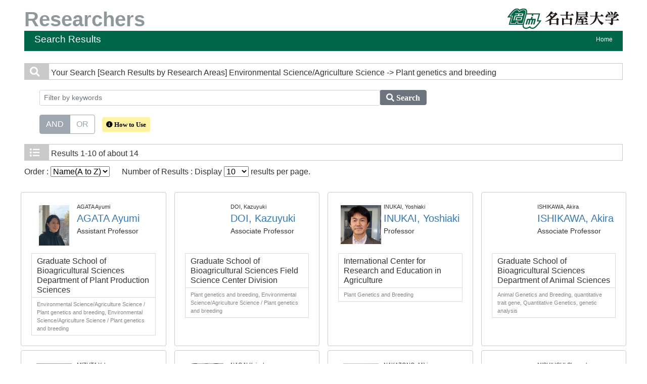

--- FILE ---
content_type: text/html;charset=UTF-8
request_url: https://profs.provost.nagoya-u.ac.jp/search?m=field&l=en&f1=A389&f2=A39010&s=1
body_size: 17092
content:
<!DOCTYPE html PUBLIC "-//W3C//DTD XHTML 1.0 Transitional//EN" "http://www.w3.org/TR/xhtml1/DTD/xhtml1-transitional.dtd">
<html xmlns="http://www.w3.org/1999/xhtml" xml:lang="en" lang="en">
<head>
<meta content="text/html; charset=UTF-8" http-equiv="Content-Type"/>
<meta content="text/javascript" http-equiv="Content-Script-Type"/>
<meta content="text/css" http-equiv="Content-Style-Type"/>
<meta content="IE=edge" http-equiv="x-ua-compatible"/>
<meta content="no-cache" http-equiv="Pragma"/>
<meta content="no-cache" http-equiv="Cache-Control"/>
<meta content="width=device-width,initial-scale=1.0" name="viewport"/>
<META CONTENT="NOARCHIVE" NAME="ROBOTS"/>
<title>Researchers at Nagoya University</title>
<link href="/uedb/css/fontawesome-free-5.15.1-web/css/all.min.css" type="text/css" rel="stylesheet"/>
<link href="/uedb/css/bootstrap-4.0.0-dist/css/bootstrap.min.css" type="text/css" rel="stylesheet"/>
<link href="/uedb/css/style.css" type="text/css" rel="stylesheet"/>
<link href="/uedb/css/soran.css" type="text/css" rel="stylesheet"/>
<script src="/uedb/js/jquery.js" type="text/javascript" language="javascript">
<!--script-->
</script>
<script src="/uedb/js/jquery-ui.min.js" type="text/javascript" language="javascript">
<!--script-->
</script>
<script src="/uedb/js/popper.js" type="text/javascript" language="javascript">
<!--script-->
</script>
<script src="/uedb/css/bootstrap-4.0.0-dist/js/bootstrap.min.js" type="text/javascript" language="javascript">
<!--script-->
</script>
<script src="/uedb/js/responsive.js" type="text/javascript" language="javascript">
<!--script-->
</script>
<script type="text/javascript">
          function on_load() {
            toggleSearchDescriptionJa();
            toggleSearchDescriptionEn();
           // メニュー閉処理 .dropdown-menu a は閉じる 
           jQuery('.dropdown-menu a').on('click', function () {
             jQuery('.navbar-collapse').collapse('hide');
            });
           jQuery('#menuClose').on('click', function () {
             jQuery('.navbar-collapse').collapse('hide');
           });
          }
                  
          function changeDivDisp(labelname, setval) {
            var divShow = window.document.getElementById(labelname + "_div_show");
            var divNone = window.document.getElementById(labelname + "_div_none");
            if (divShow != null && divNone != null) {
              if (setval == "1") {
                divShow.className = "disp_none";
                divNone.className = "disp_inlineBlock";
              } else {
                divShow.className = "disp_inlineBlock";
                divNone.className = "disp_none";
              }
            }
          }
          function changeDivDispSub(labelname, setval) {
            var divplus = window.document.getElementById(labelname + "_div_plus");
            var divminus = window.document.getElementById(labelname + "_div_minus");
            var inutelements = window.document.getElementsByName(labelname + "_hid");
            if (divplus != null && divminus != null && inutelements != null) {
              var inputobj = inutelements.item(0);
              if (setval == "1") {
                divplus.style.display = "none";
                divminus.style.display = "block";
                inputobj.value = "1";
              } else {
                divplus.style.display = "block";
                divminus.style.display = "none";
                inputobj.value = "0";
              }
            }
          }
                  </script>
<script xmlns="" type="text/javascript">
      var _paq = _paq || [];
      _paq.push(['setCustomVariable', 1, 'ページ表示言語', 'en', 'page']);
      
      _paq.push(["trackPageView"]);
      _paq.push(["enableLinkTracking"]);

      (function() {
        
        if (document.location.hostname.match(/^(127\.|169\.254\.|192\.168|10\.|172\.(1[6-9]|2[0-9]|3[01])\.)/)) {
          return;
        }
        var u="https://webanalytics.sra-tohoku.jp/piwik/";
        _paq.push(["setTrackerUrl", u+"piwik.php"]);
        _paq.push(["setSiteId", "19"]);
        var d=document, g=d.createElement("script"), s=d.getElementsByTagName("script")[0]; g.type="text/javascript";
        g.defer=true; g.async=true; g.src=u+"piwik.js"; s.parentNode.insertBefore(g,s);
      })();
    </script>
</head>
<body onload="on_load()">
<div class="container-fluid pr-md-5 pl-md-5 pr-3 pl-3 pt-3" id="wrapper">
<div id="header">
<div class="row">
<div class="col-md-12 d-none d-md-block">
<a href="/index-e.jsp" id="text-decoration-none">
<span class="soran-title-en float-left">Researchers</span>
</a>
<a href="https://www.nagoya-u.ac.jp/en/" id="text-decoration-none" class="float-right">
<img alt="Nagoya University HP." src="/uedb/image/soran3.png" class="img-fluid"/>
</a>
<div class="title">
<div>
<p>Search Results</p>
<ul>
<li class="home__link">
<a href="/index-e.jsp">Home</a>
</li>
</ul>
</div>
</div>
</div>
<div class="col-12 d-block d-md-none ml-3 detail-icon-block-min-height">
<a href="/index-e.jsp" id="text-decoration-none">
<span class="soran-title-en">Researchers</span>
</a>
<nav class="col-12 navbar fixed-top">
<div>
<span/>
</div>
<button aria-label="Detail Navigation" aria-expanded="false" aria-controls="navbarNavDropdown" data-target="#dropdownMenuList" data-toggle="collapse" class="btn float-right soran-btn-menu-color nav-item" type="button">
<i class="navbar-toggler-icon dropdown-toggler-icon">
<span/>
</i>
<div class="soran-btn-menu-font">Menu</div>
</button>
<div id="dropdownMenuList" class="collapse navbar-collapse">
<ul class="nav navbar-nav">
<div class="border bg-light">
<li class="border-bottom">
<a href="https://www.nagoya-u.ac.jp/en/" class="dropdown-item py-2">
<span id="soran-menu-item-font">Nagoya University HP.</span>
</a>
</li>
<li>
<a href="/index-e.jsp" class="dropdown-item py-2">
<span id="soran-menu-item-font">Back to Home.</span>
</a>
</li>
</div>
<li>
<button id="menuClose" class="close" type="button">&times;</button>
</li>
</ul>
</div>
</nav>
</div>
</div>
</div>
<div class="pt-md-4">
<div id="contents">
<div class="search">
<div class="red">
<span class="fa fa-search title-icon">　</span>
<span class="search_red">Your Search</span>
<span class="search_text">[Search Results by Research Areas]
     Environmental Science/Agriculture Science
       -&gt; Plant genetics and breeding</span>
</div>
<div class="search_form">
<div class="inputaria">
<form action="/search" method="get" id="condition">
<p>
<input value="field" name="m" type="hidden"/>
<input value="en" name="l" type="hidden"/>
<input value="1" name="s" type="hidden"/>
<input value="A389" name="f1" type="hidden"/>
<input value="A39010" name="f2" type="hidden"/>
</p>
<p>
<div class="input-group">
<label class="search-keyword-area">
<input maxlength="255" class="search-text form-control form-control-sm" value="" placeholder="Filter by keywords" name="k" id="search-result-keyword" type="text"/>
</label>
<label class="search-button">
<button name="search-submit" class="btn btn-secondary search-keyword-button input-group-append" id="search-btn-result" type="submit">
<span style="top:-1px;" class="fa fa-search"/>
                      Search
                    </button>
</label>
</div>
<div data-toggle="buttons" class="keyword-combination btn-group btn-group-toggle" id="searchRadio">
<label class="btn radio-btn active">
<input id="combination1" value="1" name="kc" class="radio" type="radio" checked="checked"/>AND
              </label>
<label class="btn radio-btn">
<input id="combination2" value="2" name="kc" class="radio" type="radio"/>OR
              </label>
</div>
<div class="message">
<button data-container="body" data-html="true" data-placement="top" data-toggle="tooltip" class="btn search-info search-info-en" type="button">
<span class="fa fa-info-circle" id="keyword-combination"/>&nbsp;How to Use
    </button>
</div>
</p>
</form>
</div>
</div>
</div>
<div class="search">
<div class="blue">
<span class="fa fa-list title-icon">　</span>
<span class="search_blue">Results</span>
<span class="search_text">1-10 of about 14</span>
</div>
<div id="searchOrder">
<form action="/search" method="get" id="sorting">
<input value="field" name="m" type="hidden"/>
<input value="en" name="l" type="hidden"/>
<input value="1" name="s" type="hidden"/>
<p>
<input value="" name="k" type="hidden"/>
<input name="kc" type="hidden" value=""/>
<input value="A389" name="f1" type="hidden"/>
<input value="A39010" name="f2" type="hidden"/>
<label id="search-order-label1">
          Order :
          <select onChange="submit(this.form);" name="o" id="order">
<option value="name-a">Name(A to Z)</option>
<option value="name-d">Name(Z to A)</option>
<option value="affiliation">Affiliation</option>
<option value="title">Title</option>
</select>
</label> 　
      <label id="search-order-label2">
          Number of Results : Display
          <select onChange="submit(this.form);" name="pp" id="per-page">
<option value="10" selected="selected">10</option>
<option value="20">20</option>
<option value="30">30</option>
<option value="50">50</option>
<option value="100">100</option>
</select>
          results per page.
        </label>
<label/>
</p>
</form>
</div>
<div class="container-sm">
<div class="row">
<div class="my-1 px-2 col-12 col-sm-6 col-md-6 col-lg-6 col-xl-3">
<div class="card h-100">
<div class="card-body result">
<div class="psn-info">
<div class="photo">
<img alt="写真a" src="/html/img/100012600"/>
</div>
<div class="psn-name">
<div class="name-kna">AGATA Ayumi</div>
<div class="name-gng">
<a href="/html/100012600_en.html">AGATA Ayumi</a>
</div>
<div class="name-title">Assistant Professor</div>
</div>
</div>
<div class="psn-result">
<p class="h6 org-cd">Graduate School of Bioagricultural Sciences Department of Plant Production Sciences  </p>
<p class="kaknh-bnrui">Environmental Science/Agriculture Science / Plant genetics and breeding, Environmental Science/Agriculture Science / Plant genetics and breeding</p>
</div>
</div>
</div>
</div>
<div class="my-1 px-2 col-12 col-sm-6 col-md-6 col-lg-6 col-xl-3">
<div class="card h-100">
<div class="card-body result">
<div class="psn-info">
<div class="photo">
<img alt="写真a" src="/html/img/100003859"/>
</div>
<div class="psn-name">
<div class="name-kna">DOI, Kazuyuki</div>
<div class="name-gng">
<a href="/html/100003859_en.html">DOI, Kazuyuki</a>
</div>
<div class="name-title">Associate Professor</div>
</div>
</div>
<div class="psn-result">
<p class="h6 org-cd">Graduate School of Bioagricultural Sciences Field Science Center Division</p>
<p class="kaknh-bnrui">Plant genetics and breeding, Environmental Science/Agriculture Science / Plant genetics and breeding</p>
</div>
</div>
</div>
</div>
<div class="my-1 px-2 col-12 col-sm-6 col-md-6 col-lg-6 col-xl-3">
<div class="card h-100">
<div class="card-body result">
<div class="psn-info">
<div class="photo">
<img alt="写真a" src="/html/img/100002444"/>
</div>
<div class="psn-name">
<div class="name-kna">INUKAI, Yoshiaki</div>
<div class="name-gng">
<a href="/html/100002444_en.html">INUKAI, Yoshiaki</a>
</div>
<div class="name-title">Professor</div>
</div>
</div>
<div class="psn-result">
<p class="h6 org-cd">International Center for Research and Education in Agriculture  </p>
<p class="kaknh-bnrui">Plant Genetics and Breeding</p>
</div>
</div>
</div>
</div>
<div class="my-1 px-2 col-12 col-sm-6 col-md-6 col-lg-6 col-xl-3">
<div class="card h-100">
<div class="card-body result">
<div class="psn-info">
<div class="photo">
<img alt="写真a" src="/html/img/100002380"/>
</div>
<div class="psn-name">
<div class="name-kna">ISHIKAWA, Akira</div>
<div class="name-gng">
<a href="/html/100002380_en.html">ISHIKAWA, Akira</a>
</div>
<div class="name-title">Associate Professor</div>
</div>
</div>
<div class="psn-result">
<p class="h6 org-cd">Graduate School of Bioagricultural Sciences Department of Animal Sciences  </p>
<p class="kaknh-bnrui">Animal Genetics and Breeding, quantitative trait gene, Quantitative Genetics, genetic analysis</p>
</div>
</div>
</div>
</div>
<div class="my-1 px-2 col-12 col-sm-6 col-md-6 col-lg-6 col-xl-3">
<div class="card h-100">
<div class="card-body result">
<div class="psn-info">
<div class="photo">
<img alt="写真a" src="/html/img/100010531"/>
</div>
<div class="psn-name">
<div class="name-kna">MIZUTA Yoko</div>
<div class="name-gng">
<a href="/html/100010531_en.html">MIZUTA Yoko</a>
</div>
<div class="name-title">Assistant Professor</div>
</div>
</div>
<div class="psn-result">
<p class="h6 org-cd">Institute of Transformative Bio-Molecules</p>
<p class="kaknh-bnrui">Life Science / Morphology, anatomy, Life Science / Plants: molecular biology and physiology, Environmental Science/Agriculture Science / Plant genetics and breeding, Life Science / Cell biology</p>
</div>
</div>
</div>
</div>
<div class="my-1 px-2 col-12 col-sm-6 col-md-6 col-lg-6 col-xl-3">
<div class="card h-100">
<div class="card-body result">
<div class="psn-info">
<div class="photo">
<img alt="写真a" src="/html/img/100006475"/>
</div>
<div class="psn-name">
<div class="name-kna">NAGAI Keisuke</div>
<div class="name-gng">
<a href="/html/100006475_en.html">NAGAI Keisuke</a>
</div>
<div class="name-title">Associate Professor</div>
</div>
</div>
<div class="psn-result">
<p class="h6 org-cd">Bioscience and Biotechnology Center</p>
<p class="kaknh-bnrui">Environmental Science/Agriculture Science / Plant genetics and breeding</p>
</div>
</div>
</div>
</div>
<div class="my-1 px-2 col-12 col-sm-6 col-md-6 col-lg-6 col-xl-3">
<div class="card h-100">
<div class="card-body result">
<div class="psn-info">
<div class="photo">
<img alt="写真a" src="/html/img/100000287"/>
</div>
<div class="psn-name">
<div class="name-kna">NAKAZONO, Mikio</div>
<div class="name-gng">
<a href="/html/100000287_en.html">NAKAZONO, Mikio</a>
</div>
<div class="name-title">Professor</div>
</div>
</div>
<div class="psn-result">
<p class="h6 org-cd">Graduate School of Bioagricultural Sciences Department of Plant Production Sciences  </p>
<p class="kaknh-bnrui">Plant Genetics and Breeding, Plant Molecular Biology, Plant Physiology</p>
</div>
</div>
</div>
</div>
<div class="my-1 px-2 col-12 col-sm-6 col-md-6 col-lg-6 col-xl-3">
<div class="card h-100">
<div class="card-body result">
<div class="psn-info">
<div class="photo">
<img alt="写真a" src="/html/img/100005053"/>
</div>
<div class="psn-name">
<div class="name-kna">NISHIUCHI Shunsaku</div>
<div class="name-gng">
<a href="/html/100005053_en.html">NISHIUCHI Shunsaku</a>
</div>
<div class="name-title">Assistant Professor</div>
</div>
</div>
<div class="psn-result">
<p class="h6 org-cd">Graduate School of Bioagricultural Sciences Field Science Center Division</p>
<p class="kaknh-bnrui">Environmental Science/Agriculture Science / Crop production science, Environmental Science/Agriculture Science / Plant genetics and breeding, Environmental Science/Agriculture Science / Agricultural environmental and information engineering</p>
</div>
</div>
</div>
</div>
<div class="my-1 px-2 col-12 col-sm-6 col-md-6 col-lg-6 col-xl-3">
<div class="card h-100">
<div class="card-body result">
<div class="psn-info">
<div class="photo">
<img alt="写真a" src="/html/img/100011914"/>
</div>
<div class="psn-name">
<div class="name-kna">OKADA Satoshi</div>
<div class="name-gng">
<a href="/html/100011914_en.html">OKADA Satoshi</a>
</div>
<div class="name-title">Assistant Professor</div>
</div>
</div>
<div class="psn-result">
<p class="h6 org-cd">Bioscience and Biotechnology Center</p>
<p class="kaknh-bnrui">Environmental Science/Agriculture Science / Plant genetics and breeding</p>
</div>
</div>
</div>
</div>
<div class="my-1 px-2 col-12 col-sm-6 col-md-6 col-lg-6 col-xl-3">
<div class="card h-100">
<div class="card-body result">
<div class="psn-info">
<div class="photo">
<img alt="写真a" src="/html/img/100002420"/>
</div>
<div class="psn-name">
<div class="name-kna">SHIRATAKE Katsuhiro</div>
<div class="name-gng">
<a href="/html/100002420_en.html">SHIRATAKE Katsuhiro</a>
</div>
<div class="name-title">Professor</div>
</div>
</div>
<div class="psn-result">
<p class="h6 org-cd">Graduate School of Bioagricultural Sciences Department of Plant Production Sciences  </p>
<p class="kaknh-bnrui">Environmental Science/Agriculture Science / Horticulture, Environmental Science/Agriculture Science / Plant genetics and breeding, Life Science / Plants: molecular biology and physiology</p>
</div>
</div>
</div>
</div>
</div>
</div>
<div class="pagenavi">
<p>
<span class="fa fa-caret-left">　</span>&nbsp;PREV&nbsp;-&nbsp;<a href="/search?m=field&amp;l=en&amp;s=1&amp;p=2&amp;f1=A389&amp;f2=A39010">NEXT</a>&nbsp;
<a href="/search?m=field&amp;l=en&amp;s=1&amp;p=2&amp;f1=A389&amp;f2=A39010">
<span class="fa fa-caret-right">　</span>
</a>
</p>
<ul class="navi">
<li>
<span class="pagenow">1</span>
</li>
<li>
<a href="/search?m=field&amp;l=en&amp;s=1&amp;p=2&amp;f1=A389&amp;f2=A39010">2</a>
</li>
</ul>
</div>
</div>
</div>
<div class="pagereset">
<a href="#header">To the head of this page.▲</a>
</div>
<div id="footer">
<p class="copyright">Copyright &copy; Nagoya University</p>
</div>
</div>
</div>
</body>
</html>
